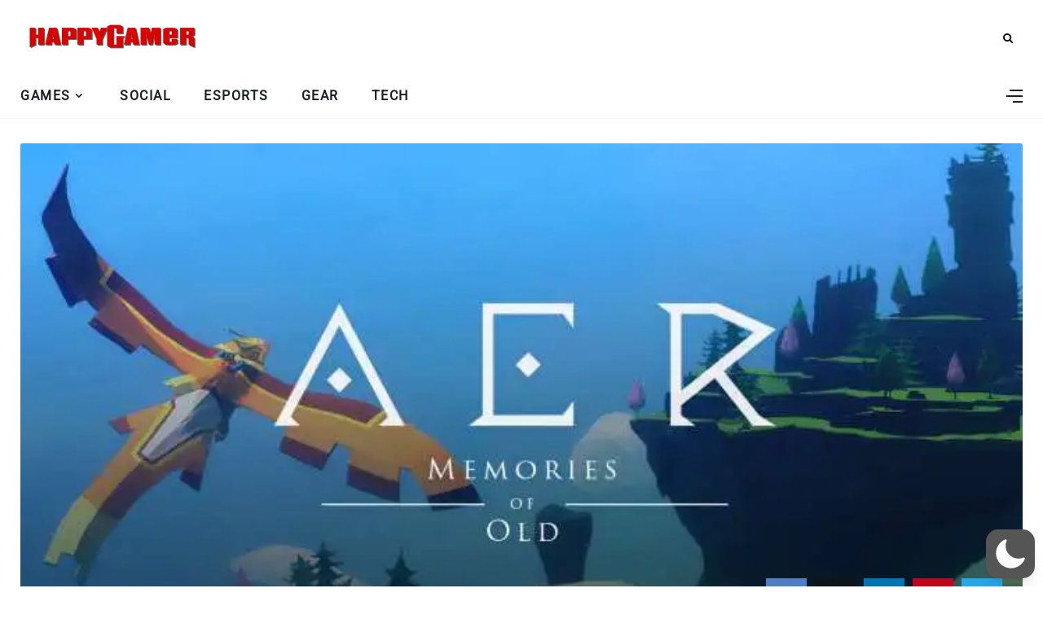

--- FILE ---
content_type: text/html; charset=utf-8
request_url: https://www.google.com/recaptcha/api2/aframe
body_size: 265
content:
<!DOCTYPE HTML><html><head><meta http-equiv="content-type" content="text/html; charset=UTF-8"></head><body><script nonce="YMZ3mc7t-2dPkarrIJjtcQ">/** Anti-fraud and anti-abuse applications only. See google.com/recaptcha */ try{var clients={'sodar':'https://pagead2.googlesyndication.com/pagead/sodar?'};window.addEventListener("message",function(a){try{if(a.source===window.parent){var b=JSON.parse(a.data);var c=clients[b['id']];if(c){var d=document.createElement('img');d.src=c+b['params']+'&rc='+(localStorage.getItem("rc::a")?sessionStorage.getItem("rc::b"):"");window.document.body.appendChild(d);sessionStorage.setItem("rc::e",parseInt(sessionStorage.getItem("rc::e")||0)+1);localStorage.setItem("rc::h",'1769116389553');}}}catch(b){}});window.parent.postMessage("_grecaptcha_ready", "*");}catch(b){}</script></body></html>